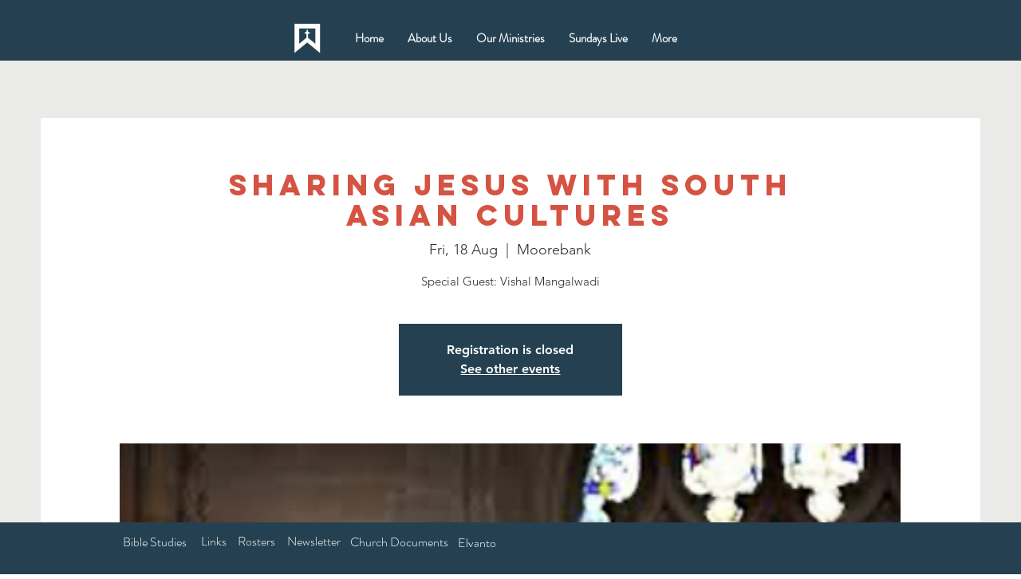

--- FILE ---
content_type: text/css; charset=utf-8
request_url: https://cdn.jsdelivr.net/npm/@schedule-x/theme-default@3.3.0/dist/index.css
body_size: 5588
content:
.sx__calendar-wrapper ul,
.sx__date-picker-wrapper ul,
.sx__date-picker-popup ul {
  list-style: none;
  padding: 0;
}
.sx__calendar-wrapper input,
.sx__calendar-wrapper button,
.sx__date-picker-wrapper input,
.sx__date-picker-wrapper button,
.sx__date-picker-popup input,
.sx__date-picker-popup button {
  font-family: inherit;
  outline: none;
}
.sx__calendar-wrapper button,
.sx__date-picker-wrapper button,
.sx__date-picker-popup button {
  background-color: inherit;
  outline: 0;
  border: none;
  cursor: pointer;
}

:root {
  --sx-color-primary: #6750a4;
  --sx-color-on-primary: #fff;
  --sx-color-primary-container: #eaddff;
  --sx-color-on-primary-container: #21005e;
  --sx-color-secondary: #625b71;
  --sx-color-on-secondary: #fff;
  --sx-color-secondary-container: #e8def8;
  --sx-color-on-secondary-container: #1e192b;
  --sx-color-tertiary: #7d5260;
  --sx-color-on-tertiary: #fff;
  --sx-color-tertiary-container: #ffd8e4;
  --sx-color-on-tertiary-container: #370b1e;
  --sx-color-surface: #fef7ff;
  --sx-color-surface-dim: #ded8e1;
  --sx-color-surface-bright: #fef7ff;
  --sx-color-on-surface: #1c1b1f;
  --sx-color-surface-container: #f3edf7;
  --sx-color-surface-container-low: #f7f2fa;
  --sx-color-surface-container-high: #ece6f0;
  --sx-color-background: #fff;
  --sx-color-on-background: #1c1b1f;
  --sx-color-outline: #79747e;
  --sx-color-outline-variant: #c4c7c5;
  --sx-color-shadow: #000;
  --sx-color-surface-tint: #6750a4;
  --sx-color-neutral: var(--sx-color-outline);
  --sx-color-neutral-variant: var(--sx-color-outline-variant);
  --sx-internal-color-gray-ripple-background: #e0e0e0;
  --sx-internal-color-light-gray: #fafafa;
  --sx-internal-color-text: #000;
}

.is-dark {
  --sx-color-primary: #d0bcff;
  --sx-color-on-primary: #371e73;
  --sx-color-primary-container: #4f378b;
  --sx-color-on-primary-container: #eaddff;
  --sx-color-secondary: #ccc2dc;
  --sx-color-on-secondary: #332d41;
  --sx-color-secondary-container: #4a4458;
  --sx-color-on-secondary-container: #e8def8;
  --sx-color-tertiary: #efb8c8;
  --sx-color-on-tertiary: #492532;
  --sx-color-tertiary-container: #633b48;
  --sx-color-on-tertiary-container: #ffd8e4;
  --sx-color-surface: #141218;
  --sx-color-surface-dim: #141218;
  --sx-color-surface-bright: #3b383e;
  --sx-color-on-surface: #e6e1e5;
  --sx-color-surface-container: #211f26;
  --sx-color-surface-container-low: #1d1b20;
  --sx-color-surface-container-high: #2b2930;
  --sx-color-background: #141218;
  --sx-color-on-background: #e6e1e5;
  --sx-color-outline: #938f99;
  --sx-color-outline-variant: #444746;
  --sx-color-shadow: #000;
  --sx-color-surface-tint: #d0bcff;
  --sx-internal-color-text: #fff;
}

:root {
  --sx-spacing-padding1: 4px;
  --sx-spacing-padding2: 8px;
  --sx-spacing-padding3: 12px;
  --sx-spacing-padding4: 16px;
  --sx-spacing-padding6: 24px;
  --sx-spacing-modal-padding: 16px;
}

:root {
  --sx-box-shadow-level3: 0 3px 6px 0 rgb(0 0 0 / 16%),
    0 3px 6px 0 rgb(0 0 0 / 23%);
  --sx-rounding-extra-small: 4px;
  --sx-rounding-small: 8px;
  --sx-rounding-extra-large: 28px;
  --sx-border: 1px solid var(--sx-color-outline-variant);
}

.is-dark {
  --sx-border: 1px solid var(--sx-color-outline-variant);
}

:root {
  --sx-font-small: 0.875rem;
  --sx-font-extra-small: 0.75rem;
  --sx-font-large: 1.125rem;
  --sx-font-extra-large: 1.25rem;
}

@keyframes sx-ripple {
  0% {
    width: 0;
    height: 0;
    opacity: 0.16;
  }
  40% {
    width: 100px;
    height: 100px;
    opacity: 0.08;
  }
  100% {
    width: 150px;
    height: 150px;
    opacity: 0;
  }
}
.sx__ripple {
  position: relative;
  overflow: hidden;
}
.sx__ripple::before {
  content: "";
  position: absolute;
  top: 50%;
  left: 50%;
  width: 0;
  height: 0;
  transform: translate(-50%, -50%);
  border-radius: 50%;
  background-color: currentcolor;
  opacity: 0.1;
  visibility: hidden;
  z-index: 2;
}
.sx__ripple:active::before {
  visibility: visible;
}
.sx__ripple:not(:active)::before {
  animation: sx-ripple 0.75s cubic-bezier(0, 0.1, 0.8, 1);
  transition: visibility 0.75s step-end;
}

@keyframes sx-ripple-wide {
  0% {
    width: 0;
    height: 0;
    opacity: 0.16;
  }
  40% {
    width: 300px;
    height: 100px;
    opacity: 0.08;
  }
  100% {
    width: 450px;
    height: 150px;
    opacity: 0;
  }
}
.sx__ripple--wide {
  position: relative;
  overflow: hidden;
}
.sx__ripple--wide::before {
  content: "";
  position: absolute;
  top: 50%;
  left: 50%;
  width: 0;
  height: 0;
  transform: translate(-50%, -50%);
  border-radius: 50%;
  background-color: currentcolor;
  opacity: 0.1;
  visibility: hidden;
  z-index: 2;
}
.sx__ripple--wide:active::before {
  visibility: visible;
}
.sx__ripple--wide::before {
  border-radius: var(--sx-rounding-small);
}
.sx__ripple--wide:not(:active)::before {
  animation: sx-ripple-wide 0.75s cubic-bezier(0, 0.1, 0.8, 1);
  transition: visibility 0.75s step-end;
}

.sx__chevron-wrapper {
  position: relative;
  border-radius: 50%;
  min-height: 48px;
  min-width: 48px;
  cursor: pointer;
  transition: background-color 0.2s ease-in-out;
  font-size: 0;
}
.sx__chevron-wrapper:active {
  background-color: var(--sx-internal-color-gray-ripple-background);
}
.sx__chevron-wrapper:disabled {
  cursor: not-allowed;
  opacity: 0.5;
}
.sx__chevron-wrapper:hover, .sx__chevron-wrapper:focus {
  background-color: var(--sx-color-surface-dim);
}
.is-dark .sx__chevron-wrapper:hover, .is-dark .sx__chevron-wrapper:focus {
  background-color: var(--sx-color-surface-container-high);
}
.sx__chevron-wrapper .sx__chevron {
  position: absolute;
  top: 50%;
  width: 0.6rem;
  height: 0.6rem;
  border-width: 0.2rem 0.2rem 0 0;
  border-style: solid;
  border-color: var(--sx-internal-color-text);
}

.sx__chevron--previous {
  left: calc(50% + 0.125rem);
  transform: translate(-50%, -50%) rotate(225deg);
}
[dir=rtl] .sx__chevron--previous {
  left: calc(50% - 0.125rem);
  transform: translate(-50%, -50%) rotate(45deg);
}

.sx__chevron--next {
  left: calc(50% - 0.125rem);
  transform: translate(-50%, -50%) rotate(45deg);
}
[dir=rtl] .sx__chevron--next {
  left: calc(50% + 0.125rem);
  transform: translate(-50%, -50%) rotate(225deg);
}

.sx__date-picker-wrapper {
  position: relative;
  color: var(--sx-color-on-background);
  width: fit-content;
}
.sx__date-picker-wrapper.has-full-width {
  width: 100%;
}
.sx__date-picker-wrapper.is-disabled {
  opacity: 0.5;
  cursor: not-allowed;
}
.sx__date-picker-wrapper * {
  color: var(--sx-color-on-background);
  box-sizing: border-box;
}

.sx__date-input-wrapper {
  position: relative;
}

.sx__date-input-chevron-wrapper {
  position: absolute;
  top: 50%;
  right: 1rem;
  transform: translateY(-50%);
  display: flex;
  align-items: center;
  padding: 0;
  transition: transform 0.2s ease-in-out;
}
.sx__date-input-chevron-wrapper:focus {
  border: 2px solid var(--sx-color-primary);
}
.is-disabled .sx__date-input-chevron-wrapper {
  pointer-events: none;
  cursor: not-allowed;
}
.sx__date-input--active .sx__date-input-chevron-wrapper {
  transform: translateY(-50%) rotate(180deg);
}
[dir=rtl] .sx__date-input-chevron-wrapper {
  left: 1rem;
  right: auto;
}

.sx__date-input-chevron {
  width: 1rem;
  height: 1rem;
  pointer-events: none;
  filter: brightness(0.7);
}

.sx__date-input {
  font-size: 1rem;
  padding: var(--sx-spacing-padding4);
  border: var(--sx-border);
  border-radius: var(--sx-rounding-extra-small);
  cursor: pointer;
  background-color: var(--sx-color-background);
  width: 100%;
}
.is-disabled .sx__date-input {
  pointer-events: none;
}
.sx__date-input--active .sx__date-input {
  border-color: var(--sx-color-primary);
  outline: 1px solid var(--sx-color-primary);
}

.sx__date-input-label {
  position: absolute;
  top: 0;
  inset-inline-start: 12px;
  padding: 0 var(--sx-spacing-padding1);
  background-color: var(--sx-color-background);
  font-size: 0.75rem;
  color: var(--sx-color-neutral);
  line-height: 1rem;
  transform: translateY(-50%);
  transition: transform 0.2s ease-in-out;
  pointer-events: none;
}
.sx__date-input--active .sx__date-input-label {
  color: var(--sx-color-primary);
}
.is-dark .sx__date-input-label {
  display: none;
}

.sx__date-picker-popup {
  position: absolute;
  height: fit-content;
  z-index: 1;
  top: calc(100% + 1px);
  width: 20.75rem;
  max-width: 500px;
  max-height: 400px;
  overflow: scroll;
  box-shadow: var(--sx-box-shadow-level3);
  padding: var(--sx-spacing-modal-padding);
  background-color: var(--sx-color-background);
  color: var(--sx-internal-color-text);
}
.sx__date-picker-popup.is-dark {
  background-color: var(--sx-color-surface-container-high);
}
.sx__date-picker-popup.bottom-end {
  left: auto;
  right: 0;
  transform: translateX(0);
}
.sx__date-picker-popup.bottom-end[dir=rtl] {
  right: auto;
  left: 0;
  transform: translateX(0);
}
.sx__date-picker-popup.bottom-start {
  left: 0;
  right: auto;
  transform: translateX(0);
}
.sx__date-picker-popup.bottom-start[dir=rtl] {
  left: auto;
  right: 0;
  transform: translateX(0);
}
.sx__date-picker-popup.top-start {
  inset: auto auto calc(100% + 1rem) 0;
  transform: translateX(0);
}
.sx__date-picker-popup.top-end {
  inset: auto 0 calc(100% + 1rem) auto;
  transform: translateX(0);
}

.sx__date-picker__years-view {
  margin: 0;
}

.sx__date-picker__years-accordion__expand-button {
  width: 100%;
  border-radius: 0;
  background-color: transparent;
  font-size: 1rem;
  padding: 1em;
  transition: background-color 0.2s ease-in-out;
  color: var(--sx-internal-color-text);
}
.sx__is-expanded .sx__date-picker__years-accordion__expand-button {
  background-color: var(--sx-color-surface-container);
}
.sx__date-picker__years-accordion__expand-button:hover {
  background-color: var(--sx-color-surface-dim);
}
.sx__date-picker__years-accordion__expand-button:active {
  background-color: var(--sx-internal-color-gray-ripple-background);
}

.sx__date-picker__years-view-accordion__panel {
  display: flex;
  flex-wrap: wrap;
}

.sx__date-picker__years-view-accordion__month {
  flex: 1 0 33.3333%;
  background-color: transparent;
  border: 0;
  font-size: 0.9rem;
  padding: 0.5em 0;
  border-radius: 25px;
  color: var(--sx-internal-color-text);
}
.sx__date-picker__years-view-accordion__month:hover {
  background-color: var(--sx-color-primary);
  color: var(--sx-color-on-primary);
}

.sx__date-picker__day-names {
  display: flex;
  width: 100%;
  justify-content: space-evenly;
  margin-bottom: 0.5em;
}
.sx__date-picker__day-names .sx__date-picker__day,
.sx__date-picker__day-names .sx__date-picker__day-name {
  flex: 1;
  text-align: center;
}

.sx__date-picker__day-name {
  font-weight: 700;
  color: var(--sx-color-neutral-variant);
}

.sx__date-picker__month-view-header {
  display: flex;
  align-items: center;
  justify-content: space-between;
  margin-bottom: 1em;
}
.sx__date-picker__month-view-header .sx__chevron-wrapper:hover {
  background-color: var(--sx-color-surface-dim);
}

.sx__date-picker__month-view-header__month-year {
  font-size: 1.5rem;
  font-weight: 300;
  color: var(--sx-internal-color-text);
}
.sx__date-picker__month-view-header__month-year:hover {
  color: var(--sx-color-primary);
  text-decoration: underline;
}

.sx__date-picker__week {
  display: flex;
  width: 100%;
  justify-content: space-evenly;
  margin-bottom: 0.5em;
}
.sx__date-picker__week .sx__date-picker__day,
.sx__date-picker__week .sx__date-picker__day-name {
  flex: 1;
  text-align: center;
}

.sx__date-picker__day {
  background-color: transparent;
  border-radius: 50%;
  width: 2.5rem;
  height: 2.5rem;
  color: var(--sx-internal-color-text);
}
.sx__date-picker__day:hover {
  background-color: var(--sx-color-surface-dim);
}
.sx__date-picker__day:focus {
  outline-offset: -2px;
  outline: 2px solid var(--sx-color-primary);
}
.sx__date-picker__day:disabled {
  color: var(--sx-color-neutral-variant);
  cursor: not-allowed;
}
.sx__date-picker__day.is-leading-or-trailing {
  color: var(--sx-color-neutral-variant);
}
.sx__date-picker__day.sx__date-picker__day--selected {
  background-color: var(--sx-color-primary-container);
  color: var(--sx-color-on-primary-container);
}
.sx__date-picker__day.sx__date-picker__day--today {
  background-color: var(--sx-color-primary);
  color: var(--sx-color-on-primary);
}

:root {
  --sx-calendar-header-input-font-size: clamp(12px, 0.875rem, 28px);
  --sx-calendar-header-popup-z-index: 3;
  --sx-calendar-week-grid-padding-left: 75px;
}
:root .sx__date-picker-popup.is-teleported {
  z-index: 3;
}

.sx__calendar-wrapper {
  height: 100%;
  display: flex;
  color: var(--sx-internal-color-text);
}
.sx__calendar-wrapper * {
  box-sizing: border-box;
}

.sx__calendar {
  position: relative;
  flex: 1;
  height: 100%;
  border: var(--sx-border);
  border-radius: var(--sx-rounding-small);
  display: flex;
  flex-flow: column;
  background-color: var(--sx-color-background);
  overflow: hidden;
}

.sx__view-container {
  position: relative;
  flex: 1;
  overflow-y: auto;
  scroll-behavior: smooth;
}

.sx__slide-left {
  animation: sx-slide-left 0.3s ease-out;
}

@keyframes sx-slide-left {
  0% {
    transform: translateX(8%);
    filter: blur(0.25rem);
    opacity: 0.1;
  }
  100% {
    transform: translateX(0);
    filter: blur(0);
    opacity: 1;
  }
}
.sx__slide-right {
  animation: sx-slide-right 0.3s ease-out;
}

@keyframes sx-slide-right {
  0% {
    transform: translateX(-8%);
    filter: blur(0.25rem);
    opacity: 0.1;
  }
  100% {
    transform: translateX(0);
    filter: blur(0);
    opacity: 1;
  }
}
.sx__calendar-header {
  display: flex;
  justify-content: space-between;
  align-items: flex-start;
  padding: var(--sx-spacing-padding4);
  gap: var(--sx-spacing-padding4);
  flex-wrap: wrap;
}
.sx__calendar-header .sx__date-input {
  padding: var(--sx-spacing-padding3) var(--sx-spacing-padding4);
  font-size: var(--sx-calendar-header-input-font-size);
}
.sx__calendar-header .sx__date-picker-popup {
  z-index: var(--sx-calendar-header-popup-z-index);
}

.sx__calendar-header-content {
  display: flex;
  align-items: center;
  gap: var(--sx-spacing-padding4);
  flex-wrap: wrap;
  min-width: 0;
}

.sx__forward-backward-navigation {
  height: 45px;
}
.sx__is-calendar-small .sx__forward-backward-navigation, .is-list-view .sx__forward-backward-navigation {
  display: none;
}

.sx__calendar-header__week-number {
  border-radius: 4px;
  background-color: #eceef1;
  color: var(--sx-color-on-surface);
  padding: var(--sx-spacing-padding1) var(--sx-spacing-padding2);
  font-size: 0.75rem;
  font-weight: 500;
}
.is-dark .sx__calendar-header__week-number {
  background-color: #4a4458;
}

.sx__range-heading {
  font-size: clamp(16px, 1.25rem, 24px);
  max-width: 12.5rem; /* 200px with a browser using standard font size */
  overflow: hidden;
  text-overflow: ellipsis;
  white-space: nowrap;
}
.sx__is-calendar-small .sx__range-heading {
  font-size: 16px;
}
.is-list-view .sx__range-heading {
  display: none;
}

.sx__today-button {
  padding: var(--sx-spacing-padding3) var(--sx-spacing-padding4);
  border-radius: var(--sx-rounding-extra-small);
  font-size: var(--sx-calendar-header-input-font-size);
  color: var(--sx-internal-color-text);
}
.sx__today-button:active {
  background-color: var(--sx-internal-color-gray-ripple-background);
}
.sx__is-calendar-small .sx__today-button {
  display: none;
}
.sx__calendar-header .sx__today-button {
  border: var(--sx-border);
}
.sx__today-button:hover, .sx__today-button:focus {
  background-color: var(--sx-internal-color-light-gray);
}
.is-dark .sx__today-button:hover, .is-dark .sx__today-button:focus {
  background-color: var(--sx-color-surface-container-low);
}

.sx__view-selection {
  position: relative;
  font-size: var(--sx-calendar-header-input-font-size);
}

.sx__view-selection-label {
  position: absolute;
  top: 0;
  inset-inline-start: 12px;
  padding: 0 var(--sx-spacing-padding1);
  background-color: var(--sx-color-background);
  font-size: 0.75rem;
  color: var(--sx-color-neutral);
  line-height: 1rem;
  transform: translateY(-50%);
  transition: transform 0.2s ease-in-out;
  pointer-events: none;
  z-index: 1;
}
.is-dark .sx__view-selection-label {
  display: none;
}

.sx__view-selection-selected-item {
  height: 100%;
  width: fit-content;
  padding: var(--sx-spacing-padding3) var(--sx-spacing-padding4);
  cursor: pointer;
  border-radius: var(--sx-rounding-extra-small);
  border: var(--sx-border);
  display: flex;
  align-items: center;
  gap: var(--sx-spacing-padding2);
}
.sx__view-selection-selected-item:hover {
  background-color: var(--sx-internal-color-light-gray);
}
.is-dark .sx__view-selection-selected-item:hover {
  background-color: var(--sx-color-surface-container-low);
}

.sx__view-selection-chevron {
  width: 1rem;
  height: 1rem;
  pointer-events: none;
  filter: brightness(0.7);
  transition: transform 0.2s ease-in-out;
}

.sx__view-selection.is-open .sx__view-selection-chevron {
  transform: rotate(180deg);
}

.sx__view-selection-items {
  position: absolute;
  top: 100%;
  box-shadow: var(--sx-box-shadow-level3);
  margin: 0;
  background-color: var(--sx-color-background);
  z-index: var(--sx-calendar-header-popup-z-index);
}
.is-dark .sx__view-selection-items {
  background-color: var(--sx-color-surface-container-high);
}

.sx__view-selection-item {
  padding: var(--sx-spacing-padding4) var(--sx-spacing-padding6);
  cursor: pointer;
}
.sx__view-selection-item:hover, .sx__view-selection-item:focus {
  background-color: var(--sx-color-primary);
  color: var(--sx-color-on-primary);
}
.sx__view-selection-item.is-selected {
  background-color: var(--sx-color-surface-dim);
}
.sx__view-selection-item.is-selected:hover, .sx__view-selection-item.is-selected:focus {
  background-color: var(--sx-color-primary);
  color: var(--sx-color-on-primary);
}

.sx__month-grid-wrapper {
  display: flex;
  flex-flow: column;
  height: 100%;
}

.sx__month-grid-week__week-number {
  display: flex;
  justify-content: center;
  padding-top: 12px;
  background-color: #eceef1;
  color: var(--sx-color-on-surface);
  width: 1.5rem;
  font-size: 0.75rem;
}
.is-dark .sx__month-grid-week__week-number {
  background-color: #4a4458;
}

.sx__month-grid-week {
  border-top: var(--sx-border);
  flex: 1;
  display: flex;
}
.sx__month-grid-week:first-child .sx__month-grid-week__week-number {
  padding-top: 26px;
}

.sx__month-grid-day {
  position: relative;
  padding: var(--sx-spacing-padding2) 0;
  flex: 1;
}
.sx__month-grid-day:not(:last-child) {
  border-inline-end: var(--sx-border);
}

.sx__month-grid-day--dragover {
  background-color: var(--sx-color-surface-container);
}

.sx__month-grid-day__header {
  display: flex;
  flex-flow: column;
  align-items: center;
}

.sx__month-grid-day__header-day-name {
  font-size: 11px;
  text-transform: uppercase;
  color: var(--sx-color-neutral);
}

.sx__month-grid-day__header-date {
  font-size: var(--sx-font-extra-small);
  margin-bottom: var(--sx-spacing-padding1);
  border-radius: 50%;
  height: 24px;
  width: 24px;
  display: flex;
  align-items: center;
  justify-content: center;
}
.sx__month-grid-day__header-date.sx__is-today {
  background-color: var(--sx-color-primary);
  color: var(--sx-color-on-primary);
}

.sx__month-grid-day__events-more {
  width: calc(100% - 10px);
  font-size: var(--sx-font-extra-small);
  color: var(--sx-color-neutral);
  margin: var(--sx-spacing-padding1) 0;
  padding: var(--sx-spacing-padding1);
  border-radius: var(--sx-rounding-extra-small);
  cursor: pointer;
  transition: background-color 0.2s ease-in-out, color 0.2s ease-in-out;
}
.sx__month-grid-day__events-more:hover {
  background-color: var(--sx-color-surface-container);
  color: var(--sx-color-on-surface);
}

.sx__month-grid-background-event {
  position: absolute;
  top: 0;
  left: 0;
  height: 100%;
  width: 100%;
}

.sx__month-grid-day__events {
  display: grid;
  grid-gap: 4px;
}

.sx__month-grid-cell {
  height: clamp(20px, 1.25rem, 24px);
}

.sx__month-grid-event {
  position: relative;
  display: flex;
  align-items: center;
  padding: var(--sx-spacing-padding1);
  border-radius: var(--sx-rounding-extra-small);
  font-size: clamp(12px, var(--sx-font-extra-small), 14px);
  overflow: hidden;
  white-space: nowrap;
  z-index: 1;
}
.sx__month-grid-event.is-event-new {
  animation: sx-grow-event 0.3s ease-in-out forwards;
}
@keyframes sx-grow-event {
  0% {
    transform: scale(0);
    opacity: 0;
  }
  100% {
    transform: scale(1);
    opacity: 1;
  }
}

.sx__month-grid-event-time {
  margin-right: 4px;
}

.sx__month-grid-blocker {
  pointer-events: none;
}

.sx__month-agenda-week {
  display: flex;
}
.sx__month-agenda-week:not(:first-child) {
  border-top: var(--sx-border);
}

.sx__month-agenda-week__week-number {
  text-align: center;
  background-color: #eceef1;
  color: var(--sx-color-on-surface);
  width: 1.5rem;
  font-size: 0.75rem;
  padding-top: 9px;
}
.is-dark .sx__month-agenda-week__week-number {
  background-color: #4a4458;
}

.sx__month-agenda-day {
  padding: var(--sx-spacing-padding2);
  flex: 1;
  display: flex;
  flex-flow: column;
  align-items: center;
  height: 3rem;
  border-radius: var(--sx-rounding-extra-small);
  color: var(--sx-internal-color-text);
}

.sx__month-agenda-day--active {
  box-shadow: inset 0 0 0 3px var(--sx-color-primary);
}

.sx__month-agenda-day__event-icons {
  margin-top: 4px;
  display: flex;
  grid-gap: 3px;
}

.sx__month-agenda-day__event-icon {
  height: 6px;
  width: 6px;
  border-radius: 50%;
  filter: brightness(1.6);
}
.is-dark .sx__month-agenda-day__event-icon {
  filter: initial;
}

.sx__month-agenda-day-names {
  display: flex;
  padding: var(--sx-spacing-padding2) 0;
  font-size: var(--sx-font-extra-small);
  color: var(--sx-color-neutral);
}
.sx__month-agenda-day-names.sx__has-week-numbers {
  padding-inline-start: 1.5rem;
}

.sx__month-agenda-day-name {
  flex: 1;
  display: flex;
  justify-content: center;
}

.sx__month-agenda-events {
  padding: 0 var(--sx-spacing-padding2);
}

.sx__month-agenda-event {
  padding: var(--sx-spacing-padding2);
  margin-bottom: var(--sx-spacing-padding2);
  border-radius: var(--sx-rounding-extra-small);
  font-size: var(--sx-font-small);
}
.sx__month-agenda-event.is-event-new {
  animation: sx-grow-event 0.3s ease-in-out forwards;
}
@keyframes sx-grow-event {
  0% {
    transform: scale(0);
    opacity: 0;
  }
  100% {
    transform: scale(1);
    opacity: 1;
  }
}
.sx__month-agenda-event:first-child {
  margin-top: var(--sx-spacing-padding2);
}

.sx__month-agenda-event__title {
  font-weight: 600;
}

.sx__month-agenda-event__has-icon {
  display: flex;
  align-items: center;
}

.sx__month-agenda-events__empty {
  margin-top: var(--sx-spacing-padding4);
  display: flex;
  justify-content: center;
}

.sx__week-wrapper {
  position: relative;
}

.sx__week-grid {
  position: relative;
  padding-left: var(--sx-calendar-week-grid-padding-left);
  display: flex;
  height: var(--sx-week-grid-height);
  overflow: hidden;
}

.sx__week-header {
  position: sticky;
  top: 0;
  z-index: 2;
  background-color: var(--sx-color-background);
}

.sx__week-header-content {
  position: relative;
}

.sx__week-header-border {
  position: absolute;
  width: 100%;
  bottom: 0;
  border-bottom: var(--sx-border);
  border-left: 250px solid transparent;
}

.sx__list-wrapper {
  padding: 0;
  background-color: var(--sx-color-background);
  height: 100%;
  overflow-y: auto;
  position: relative;
  scroll-behavior: smooth;
}

.sx__list-day {
  padding: 0;
  background-color: var(--sx-color-background);
  will-change: opacity;
  transform: translateZ(0);
}

.sx__list-day-header {
  padding: var(--sx-spacing-padding2) var(--sx-spacing-padding4);
  background-color: var(--sx-color-surface-container-low);
  position: sticky;
  top: 0;
  z-index: 1;
}

.sx__list-day-date {
  font-size: var(--sx-font-extra-small);
  font-weight: 600;
  color: var(--sx-color-neutral);
  text-transform: uppercase;
  letter-spacing: 0.5px;
}

.sx__list-day-events {
  padding: 0 16px;
  background: var(--sx-color-background);
}

.sx__list-event {
  padding: 0.75rem 0;
  display: flex;
  align-items: flex-start;
  gap: 0.75rem;
}

.sx__list-event:not(:first-child) {
  border-top: var(--sx-border);
}

.sx__list-event-color-line {
  width: 3px;
  height: 24px;
  border-radius: 2px;
  flex-shrink: 0;
}

.sx__list-event-content {
  display: flex;
  justify-content: space-between;
  align-items: flex-start;
  width: 100%;
}

.sx__list-event-title {
  font-size: 1em;
  color: var(--sx-color-on-background);
  flex: 1;
}

.sx__list-event-times {
  display: flex;
  flex-direction: column;
  align-items: flex-end;
  min-width: 80px;
  gap: 2px;
}

.sx__list-event-start-time {
  font-size: 0.85em;
  color: var(--sx-color-on-background);
}

.sx__list-event-end-time {
  font-size: 0.85em;
  color: var(--sx-color-neutral);
}

.sx__list-event-arrow {
  font-size: 0.85em;
  color: var(--sx-color-neutral);
  line-height: 1;
}

.sx__list-event-all-day {
  font-size: 0.85em;
  color: var(--sx-color-neutral);
}

.sx__list-day-margin {
  height: 16px;
}

.sx__list-no-events {
  position: absolute;
  top: 50%;
  left: 50%;
  transform: translate(-50%, -50%);
  color: var(--sx-color-neutral);
  font-size: var(--sx-font-extra-small);
  text-align: center;
}

.sx__week-grid__time-axis {
  display: flex;
  flex-flow: column;
  position: absolute;
  right: 0;
  top: var(--sx-week-grid-offset-top);
  width: calc(100% - 60px);
}

.sx__week-grid__hour {
  position: relative;
  height: var(--sx-week-grid-hour-height);
  border-top: var(--sx-border);
  font-size: var(--sx-font-extra-small);
}
.sx__week-grid__hour:first-child {
  visibility: hidden;
}

.sx__week-grid__hour-text {
  position: absolute;
  left: -43px;
  top: -0.75em;
  color: var(--sx-color-neutral);
}

.sx__time-grid-day {
  position: relative;
  width: 100%;
  height: 100%;
  border-left: var(--sx-border);
}

.sx__week-grid__date-axis {
  padding-left: var(--sx-calendar-week-grid-padding-left);
  display: flex;
}

.sx__week-grid__date {
  flex: 1;
  display: flex;
  flex-flow: column;
  align-items: center;
  padding: var(--sx-spacing-padding3) 0;
  gap: var(--sx-spacing-padding1);
}

.sx__week-grid__day-name {
  text-transform: uppercase;
  font-size: var(--sx-font-extra-small);
  color: var(--sx-color-neutral);
  font-weight: 500;
}
.sx__week-grid__date--is-today .sx__week-grid__day-name {
  color: var(--sx-color-primary);
  font-weight: 700;
}

.sx__week-grid__date-number {
  display: flex;
  align-items: center;
  justify-content: center;
  font-size: var(--sx-font-extra-large);
  font-weight: 500;
  color: var(--sx-color-neutral);
  height: 2em;
  width: 2em;
}
.sx__week-grid__date--is-today .sx__week-grid__date-number {
  background-color: var(--sx-color-primary);
  color: var(--sx-color-on-primary);
  border-radius: 50%;
}

.sx__time-grid-event {
  width: calc(100% - 10px);
  padding: var(--sx-spacing-padding1);
  position: absolute;
  border-radius: var(--sx-rounding-extra-small);
  font-size: var(--sx-font-extra-small);
  overflow: hidden;
  -webkit-user-select: none;
  user-select: none;
}
.sx__time-grid-event.is-event-copy {
  opacity: 0.5;
  box-shadow: var(--sx-box-shadow-level3);
  z-index: 1;
  transition: transform 0.15s ease-in-out;
}
.sx__time-grid-event.is-event-new {
  animation: sx-grow-event 0.3s ease-in-out forwards;
}
@keyframes sx-grow-event {
  0% {
    transform: scale(0);
    opacity: 0;
  }
  100% {
    transform: scale(1);
    opacity: 1;
  }
}

[data-has-dnd=true] .sx__time-grid-event {
  touch-action: none;
}

.sx__is-resizing .sx__time-grid-event:has(+ .is-event-copy) {
  opacity: 0;
}
.sx__is-resizing .is-event-copy {
  opacity: 1;
}

.sx__time-grid-event-inner {
  position: relative;
  height: 100%;
}

.sx__time-grid-event-resize-handle {
  display: block;
  position: absolute;
  width: 100%;
  bottom: 0;
  cursor: ns-resize;
  height: clamp(10px, 20px, 50%);
  touch-action: none;
}

.sx__time-grid-event-title {
  font-weight: 600;
}

.sx__time-grid-event-time,
.sx__time-grid-event-people,
.sx__time-grid-event-location {
  display: flex;
  align-items: center;
  white-space: nowrap;
}

.sx__title-and-time-compact {
  display: flex;
  align-items: center;
  gap: var(--sx-spacing-padding2);
}
.sx__title-and-time-compact .sx__time-grid-event-title {
  flex: 1;
  min-width: 0;
  overflow: hidden;
  text-overflow: ellipsis;
  white-space: nowrap;
}
.sx__title-and-time-compact .sx__time-grid-event-time {
  flex-shrink: 0;
}

.sx__event-icon {
  min-width: 15px;
  min-height: 15px;
  max-width: 15px;
  max-height: 15px;
  margin-inline-end: var(--sx-spacing-padding2);
}

.sx__date-grid {
  display: flex;
  padding-left: var(--sx-calendar-week-grid-padding-left);
}

.sx__date-grid-day {
  position: relative;
  width: 100%;
  display: grid;
  grid-gap: 2px;
  /* needed for the draw plugin */
}
.sx__date-grid-day .sx__spacer {
  display: var(--sx-draw-plugin-spacer-display, none);
  height: var(--sx-draw-plugin-spacer);
}

.sx__date-grid-event {
  z-index: 1;
  position: relative;
  display: flex;
  align-items: center;
  padding: var(--sx-spacing-padding1);
  border-radius: var(--sx-rounding-extra-small);
  font-size: clamp(12px, var(--sx-font-extra-small), 14px);
  font-weight: 600;
  user-select: none;
}
.sx__date-grid-event:has(.sx__date-grid-event--left-overflow) {
  margin-left: 10px;
}
.sx__date-grid-event:has(.sx__date-grid-event--right-overflow) {
  margin-right: 10px;
}
.sx__date-grid-event.is-event-new {
  animation: sx-grow-event 0.3s ease-in-out forwards;
}
@keyframes sx-grow-event {
  0% {
    transform: scale(0);
    opacity: 0;
  }
  100% {
    transform: scale(1);
    opacity: 1;
  }
}
.sx__date-grid-event .sx__date-grid-event--left-overflow {
  position: absolute;
  z-index: 1;
  width: 10px;
  height: 100%;
  left: -10px;
  clip-path: polygon(100% 0, 0 50%, 100% 100%, 100% 0);
}
.sx__date-grid-event .sx__date-grid-event--right-overflow {
  position: absolute;
  z-index: 1;
  width: 10px;
  height: 100%;
  right: -10px;
  clip-path: polygon(0 0, 100% 50%, 0 100%, 0 0);
}
.sx__date-grid-event.sx__date-grid-event--copy {
  z-index: 2;
  box-shadow: var(--sx-box-shadow-level3);
  transition-property: transform, width;
  transition-duration: 0.15s;
  transition-timing-function: ease-in-out;
}

.sx__date-grid-event-text {
  width: calc(100% - var(--sx-spacing-padding1) * 2);
  left: var(--sx-spacing-padding1);
  position: absolute;
  text-overflow: ellipsis;
  overflow-x: hidden;
  white-space: nowrap;
}
.sx__date-grid-event-text .sx__date-grid-event-time {
  font-weight: initial;
}

.sx__date-grid-cell {
  height: clamp(20px, 1.25rem, 24px);
}

.sx__date-grid-event-resize-handle {
  position: absolute;
  right: 0;
  height: 100%;
  width: clamp(10px, 15px, 50%);
  cursor: ew-resize;
  z-index: 1;
  touch-action: none;
}
[dir=rtl] .sx__date-grid-event-resize-handle {
  left: 0;
  right: auto;
}

.sx__date-grid-background-event {
  position: absolute;
  height: 100%;
  width: 100%;
  top: 0;
  left: 0;
  z-index: -1;
}

:root {
  --sx-week-grid-height: 0;
  --sx-time-axis-height: 0;
  --sx-week-grid-hour-height: 0;
  --sx-week-grid-offset-top: 0;
}

.sx__event-modal {
  visibility: hidden;
  position: fixed;
  top: var(--sx-event-modal-top);
  left: var(--sx-event-modal-left);
  width: 400px;
  max-width: 100%;
  height: fit-content;
  background-color: var(--sx-color-background);
  z-index: 2;
}
.sx__event-modal.is-open {
  animation: slide-sideways;
  animation-duration: 0.3s;
  visibility: initial;
}
.is-dark .sx__event-modal {
  background-color: var(--sx-color-surface-container-high);
}

.sx__event-modal-default {
  padding: var(--sx-spacing-padding6);
  background-color: var(--sx-color-background);
  box-shadow: 0 24px 38px 3px rgba(0, 0, 0, 0.14), 0 9px 46px 8px rgba(0, 0, 0, 0.12), 0 11px 15px -7px rgba(0, 0, 0, 0.2);
  border-radius: var(--sx-rounding-small);
  max-height: 250px;
  overflow-y: scroll;
}

@keyframes slide-sideways {
  from {
    opacity: 0;
    transform: translateX(var(--sx-event-modal-animation-start));
  }
  to {
    transform: translateX(0);
    opacity: 1;
  }
}
.sx__event-modal .sx__event-icon {
  min-width: 16px;
  min-height: 16px;
  max-width: 16px;
  max-height: 16px;
  margin-inline-end: var(--sx-spacing-padding2);
}

.sx__event-modal__color-icon {
  display: inline-block;
  width: 16px;
  height: 16px;
  border-radius: 25%;
  margin-inline-end: var(--sx-spacing-padding3);
}

.sx__has-icon {
  display: grid;
  align-items: flex-start;
  grid-template-columns: 30px 1fr;
  margin-bottom: var(--sx-spacing-padding2);
}
.sx__has-icon .sx__event-icon {
  margin-top: 2px;
}
.sx__has-icon .sx__event-modal__color-icon {
  margin-top: 4px;
}

.sx__event-modal__title {
  font-size: var(--sx-font-large);
}

.sx__event-modal__time {
  font-size: var(--sx-font-small);
}

.sx__current-time-indicator {
  position: absolute;
  left: 0;
  right: 0;
  height: 2px;
  background-color: #f00;
  z-index: 0;
}
.sx__current-time-indicator::before {
  content: "";
  position: absolute;
  left: -5px;
  top: -4px;
  width: 10px;
  height: 10px;
  border-radius: 50%;
  background-color: #f00;
}

.sx__current-time-indicator-full-week {
  width: calc(100% - var(--sx-calendar-week-grid-padding-left));
  position: absolute;
  inset: 0 0 0 var(--sx-calendar-week-grid-padding-left);
  height: 2px;
  background-color: rgba(255, 0, 0, 0.38);
}


--- FILE ---
content_type: text/css; charset=utf-8
request_url: https://cdn.jsdelivr.net/npm/@schedule-x/timezone-select@3.3.0/dist/index.css
body_size: 231
content:
.sx__timezone-select {
  position: relative;
  font-size: var(--sx-calendar-header-input-font-size);
}
.sx__is-calendar-small .sx__timezone-select {
  display: none;
}

.sx__timezone-select-label {
  position: absolute;
  top: 0;
  inset-inline-start: 12px;
  padding: 0 var(--sx-spacing-padding1);
  background-color: var(--sx-color-background);
  font-size: 0.75rem;
  color: var(--sx-color-neutral);
  line-height: 1rem;
  transform: translateY(-50%);
  transition: transform 0.2s ease-in-out;
  pointer-events: none;
  z-index: 1;
}
.is-dark .sx__timezone-select-label {
  display: none;
}

.sx__timezone-select-selected-item {
  height: 100%;
  width: fit-content;
  max-width: 320px;
  padding: var(--sx-spacing-padding3) var(--sx-spacing-padding4);
  cursor: pointer;
  border-radius: var(--sx-rounding-extra-small);
  border: var(--sx-border);
  display: flex;
  align-items: center;
  gap: var(--sx-spacing-padding2);
}
.sx__timezone-select-selected-item:hover {
  background-color: var(--sx-internal-color-light-gray);
}
.is-dark .sx__timezone-select-selected-item:hover {
  background-color: var(--sx-color-surface-container-low);
}
.sx__timezone-select-selected-item .gmt-part {
  font-weight: 500;
  font-size: var(--sx-font-extra-small);
  margin-right: var(--sx-spacing-padding2);
  color: var(--sx-color-neutral);
  flex-shrink: 0;
}
.sx__timezone-select-selected-item .timezone-name {
  color: var(--sx-color-on-surface-variant);
  font-weight: 400;
  overflow: hidden;
  text-overflow: ellipsis;
  white-space: nowrap;
  flex: 1;
  min-width: 0;
}

.sx__timezone-select-chevron {
  width: 1rem;
  height: 1rem;
  pointer-events: none;
  filter: brightness(0.7);
  transition: transform 0.2s ease-in-out;
}

.sx__timezone-select.is-open .sx__timezone-select-chevron {
  transform: rotate(180deg);
}

.sx__timezone-select-dropdown {
  position: absolute;
  top: 100%;
  left: 0;
  min-width: 300px;
  max-height: 400px;
  box-shadow: var(--sx-box-shadow-level3);
  background-color: var(--sx-color-background);
  z-index: var(--sx-calendar-header-popup-z-index);
  border-radius: var(--sx-rounding-extra-small);
  border: var(--sx-border);
  overflow: hidden;
}
.is-dark .sx__timezone-select-dropdown {
  background-color: var(--sx-color-surface-container-high);
}

.is-dark .sx__timezone-select-search {
  border-bottom-color: var(--sx-color-outline-variant);
}

.sx__timezone-select-search-input {
  width: 100%;
  padding: var(--sx-spacing-padding3) var(--sx-spacing-padding6);
  border: none;
  border-radius: var(--sx-rounding-extra-small);
  font-size: var(--sx-calendar-header-input-font-size);
  background-color: var(--sx-color-background);
  color: var(--sx-color-on-surface);
}
.sx__timezone-select-search-input:focus {
  outline: none;
  border-color: var(--sx-color-primary);
}
.sx__timezone-select-search-input::placeholder {
  color: var(--sx-color-on-surface-variant);
}
.is-dark .sx__timezone-select-search-input {
  background-color: var(--sx-color-surface-container-high);
  border-color: var(--sx-color-outline-variant);
  color: var(--sx-color-on-surface);
}
.is-dark .sx__timezone-select-search-input:focus {
  border-color: var(--sx-color-primary);
}
.is-dark .sx__timezone-select-search-input::placeholder {
  color: var(--sx-color-on-surface-variant);
}

.sx__timezone-select-items {
  max-height: 300px;
  overflow-y: auto;
  margin: 0;
  padding: 0;
  list-style: none;
}

.sx__timezone-select-item {
  padding: var(--sx-spacing-padding4) var(--sx-spacing-padding6);
  cursor: pointer;
  white-space: nowrap;
}
.sx__timezone-select-item .gmt-part {
  font-weight: 500;
  margin-right: var(--sx-spacing-padding2);
  color: var(--sx-color-neutral);
  font-size: var(--sx-font-extra-small);
}
.sx__timezone-select-item .timezone-name {
  color: var(--sx-color-on-surface-variant);
  font-weight: 400;
}
.sx__timezone-select-item:hover, .sx__timezone-select-item:focus {
  background-color: var(--sx-color-primary);
  color: var(--sx-color-on-primary);
}
.sx__timezone-select-item:hover .gmt-part, .sx__timezone-select-item:focus .gmt-part {
  color: var(--sx-color-on-primary);
}
.sx__timezone-select-item:hover .timezone-name, .sx__timezone-select-item:focus .timezone-name {
  color: var(--sx-color-on-primary);
}
.sx__timezone-select-item.is-selected {
  background-color: var(--sx-color-surface-dim);
}
.sx__timezone-select-item.is-selected:hover, .sx__timezone-select-item.is-selected:focus {
  background-color: var(--sx-color-primary);
  color: var(--sx-color-on-primary);
}
.sx__timezone-select-item.is-focused {
  background-color: var(--sx-color-primary);
  color: var(--sx-color-on-primary);
}
.sx__timezone-select-item.is-focused .gmt-part {
  color: var(--sx-color-on-primary);
}
.sx__timezone-select-item.is-focused .timezone-name {
  color: var(--sx-color-on-primary);
}
